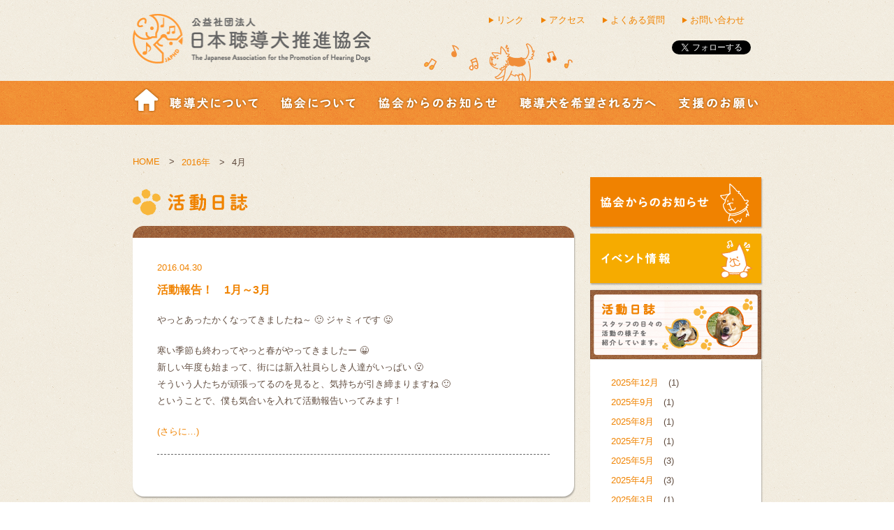

--- FILE ---
content_type: text/css
request_url: https://www.hearingdogjp.org/wp/wp-content/themes/chodoken/style.css
body_size: 35
content:
/*
Theme Name: hearingdog
Theme URI: http://www.hearingdogjp.org/
Description: f聴導犬普及協会サイトのテーマですよ。
*/



--- FILE ---
content_type: text/css
request_url: https://www.hearingdogjp.org/_shared/css/clearfix.css
body_size: 142
content:
@charset "UTF-8";
/*クリアフィックス*/
.clearfix:after {clear:both; content:"."; display:block; height:0; visibility:hidden;}
.clearfix {min-height:1px;}
* html .clearfix {height:1px;}
/*DW用おまじない*/
.clearfix + * {clear: both;}

--- FILE ---
content_type: text/css
request_url: https://www.hearingdogjp.org/_shared/css/common.css
body_size: 42565
content:
@charset "UTF-8";

p.news img{
vertical-align: middle;
margin-right: 5px;
}
.post p.view_list {
  margin-left: 155px;
}

.sidebar ul li.slide_donation05 a {
  background-position: 0 -105px;
}
.sidebar ul li.slide_donation05 a:hover {
  background-position: -205px -105px;
}
body.page-tax .sidebar ul li.slide_donation05 a {
  background-position: -205px -105px;
}

/*入力フォーム*/
/* editor */
/* line 21, ../scss/common.scss */
body.single .post .postinfo {
  padding-left: 0;
  padding-right: 0;
  margin-bottom: 15px;
}
/* line 26, ../scss/common.scss */
body.single .post h5 {
  padding-left: 0;
  padding-right: 0;
  font-weight: normal;
  font-weight: bold;
}
/* line 32, ../scss/common.scss */
body.single .post p {
  padding-left: 0;
  padding-right: 0;
}

/* line 43, ../scss/common.scss */
.post .fc_orange {
  color: #f08300 !important;
}
/* line 46, ../scss/common.scss */
.post .fc_brown {
  color: #b28146 !important;
}
/* line 49, ../scss/common.scss */
.post .fc_pink {
  color: #ed86b3 !important;
}
/* line 52, ../scss/common.scss */
.post .fc_lblue {
  color: #9ed8f6 !important;
}
/* line 55, ../scss/common.scss */
.post .fc_blue {
  color: #4f86c5 !important;
}
/* line 58, ../scss/common.scss */
.post .fc_green {
  color: #6abc6e !important;
}
/* line 61, ../scss/common.scss */
.post .fc_purple {
  color: #a57eb6 !important;
}
/* line 64, ../scss/common.scss */
.post h4.fc_lblue {
  background: url(/_shared/images/h4_bg_lblue.png) no-repeat;
}
/* line 67, ../scss/common.scss */
.post h4.fc_blue {
  background: url(/_shared/images/h4_bg_blue.png) no-repeat;
}
/* line 70, ../scss/common.scss */
.post h4.fc_green {
  background: url(/_shared/images/h4_bg_green.png) no-repeat;
}
/* line 73, ../scss/common.scss */
.post h4.fc_pink {
  background: url(/_shared/images/h4_bg_pink.png) no-repeat;
}
/* line 76, ../scss/common.scss */
.post h4.fc_purple {
  background: url(/_shared/images/h4_bg_purple.png) no-repeat;
}
/* line 79, ../scss/common.scss */
.post h4.fc_green {
  background: url(/_shared/images/h4_bg_green.png) no-repeat;
}
/* line 82, ../scss/common.scss */
.post h4.fc_purple {
  background: url(/_shared/images/h4_bg_purple.png) no-repeat;
}
/* line 85, ../scss/common.scss */
.post .wp-caption {
  margin-left: 30px;
}
/* line 88, ../scss/common.scss */
.post .wp-caption-text {
  margin-top: 10px;
  font-size: 77%;
  line-height: 1.3em;
  padding-left: 0;
  padding-right: 0;
}
/* line 95, ../scss/common.scss */
.post .boxline {
  border: 1px solid #ccc;
}
/* line 99, ../scss/common.scss */
.post .lecture_dl {
  width: 100%;
  margin-top: 15px;
  margin-bottom: 15px;
  color: #b28146;
}
/* line 104, ../scss/common.scss */
.post .lecture_dl dt {
  float: left;
  padding-right: 5px;
  background: #fff;
}
/* line 109, ../scss/common.scss */
.post .lecture_dl dd {
  text-align: right;
  background: url(/_shared/images/brown_line.png) repeat-x left center;
}
/* line 112, ../scss/common.scss */
.post .lecture_dl dd span {
  background: #fff;
  color: #b28146 !important;
}

/* line 120, ../scss/common.scss */
.post p {
  padding-left: 8px;
  padding-right: 8px;
  margin-bottom: 40px;
}
/* line 125, ../scss/common.scss */
.post p.orange_box {
  padding-top: 15px;
  padding-bottom: 14px;
  background: url(/_shared/images/flow_line_orange.png) repeat-x top left #fff5d7;
  margin-bottom: 0;
}
/* line 131, ../scss/common.scss */
.post p.orange_box_b {
  padding-top: 15px;
  padding-bottom: 14px;
  background: url(/_shared/images/flow_line_orange.png) repeat-x top left #dff2fc;
  margin-bottom: 0;
}
/* line 137, ../scss/common.scss */
.post p.orange_box_l {
  padding-top: 15px;
  padding-bottom: 14px;
  background: url(/_shared/images/flow_line_orange.png) repeat-x top left;
  margin-bottom: 0;
}
/* line 143, ../scss/common.scss */
.post h3 {
  margin-bottom: 30px;
}
/* line 146, ../scss/common.scss */
.post h4 {
  background: url(/_shared/images/h4_bg.png) no-repeat;
  padding-left: 39px;
  min-height: 33px;
  font-size: 129%;
  color: #f08300;
  font-weight: bold;
  padding-top: 8px;
  letter-spacing: 0.05em;
}
/* line 157, ../scss/common.scss */
.post strong {
  font-weight: bold;
  color: #f08300;
}
/* line 161, ../scss/common.scss */
.post em {
  font-style: italic;
}
/* line 162, ../scss/common.scss */
.post blockquote {
  display: block;
  -webkit-margin-before: 1em;
  -webkit-margin-after: 1em;
  -webkit-margin-start: 40px;
  -webkit-margin-end: 40px;
}
/* line 169, ../scss/common.scss */
.post .aligncenter {
  display: block;
  margin: 0 auto;
}
/* line 173, ../scss/common.scss */
.post .alignright {
  float: right;
}
/* line 174, ../scss/common.scss */
.post .alignleft {
  float: left;
}
/* line 177, ../scss/common.scss */
.post img[class*="wp-image-"],
.post img[class*="attachment-"] {
  height: auto;
  max-width: 100%;
}
/* line 181, ../scss/common.scss */
.post ul.flow_list {
  width: 578px;
  margin-bottom: 30px;
  margin-left: 8px;
  margin-right: 8px;
}
/* line 186, ../scss/common.scss */
.post ul.flow_list li {
  float: left;
}
/* line 193, ../scss/common.scss */
.post ul.view_list li {
  list-style-position: outside;
  list-style-type: disc;
  margin-left: 155px;
}
/* line 200, ../scss/common.scss */
.post ol {
  margin-bottom: 40px;
}
/* line 202, ../scss/common.scss */
.post ol li {
  list-style-type: decimal;
  list-style-position: inside;
}
/* line 207, ../scss/common.scss */
.post hr {
  background: url(/_shared/images/flow_line.png) repeat-x left top;
  height: 1px;
  margin-bottom: 30px;
  width: 100%;
  display: block;
  border: none;
}
/* line 215, ../scss/common.scss */
.post span {
  color: #f08300;
}
/* line 220, ../scss/common.scss */
.post .postinfo {
  margin-bottom: 10px;
  color: #f08300;
}
/* line 224, ../scss/common.scss */
.post h5 {
  padding-left: 8px;
  padding-right: 8px;
  margin-bottom: 15px;
  font-size: 122%;
  font-weight: bold;
  color: #f08300;
}
/* line 232, ../scss/common.scss */
.post table.ikusei {
  border-collapse: separate;
  width: 100%;
  margin-left: 8px;
  margin-right: 8px;
  margin-bottom: 10px;
  -webkit-border-radius: 7px;
  -moz-border-radius: 7px;
  border-radius: 7px;
  border: #F6AB00 1px solid;
}
/* line 244, ../scss/common.scss */
.post table.ikusei th {
  font-weight: bold;
  color: #f08300;
  -webkit-border-top-left-radius: 7px;
  -webkit-border-top-right-radius: 7px;
  -moz-border-radius-topleft: 7px;
  -moz-border-radius-topright: 7px;
  border-top-left-radius: 7px;
  border-top-right-radius: 7px;
  background: #FFFDED;
  padding: 10px 15px;
  border-bottom: 1px #F6AB00 dashed;
}
/* line 257, ../scss/common.scss */
.post table.ikusei td {
  padding: 20px 15px;
}
/* line 261, ../scss/common.scss */
.post .indent {
  text-indent: -0.5em;
}
/* line 264, ../scss/common.scss */
.post .indent_chushaku {
  text-indent: -1em;
  margin-left: 1em;
}
/* line 268, ../scss/common.scss */
.post h6 {
  margin-left: 8px;
  margin-right: 8px;
  margin-bottom: 20px;
  font-size: 114%;
  font-weight: bold;
}
/* line 275, ../scss/common.scss */
.post .fund_s_ol {
  margin-left: 1em;
}
/* line 277, ../scss/common.scss */
.post .fund_s_ol li {
  list-style-position: outside;
  margin-left: 1em;
  color: #ed86b3;
  margin-bottom: 20px;
}
/* line 282, ../scss/common.scss */
.post .fund_s_ol li span {
  color: #604C3F;
}
/* line 287, ../scss/common.scss */
.post table.orange_table {
  width: 546px;
  border-top: 1px solid #f08300;
  border-left: 1px solid #f08300;
  margin-bottom: 20px;
  margin-left: 8px;
  margin-right: 8px;
}
/* line 294, ../scss/common.scss */
.post table.orange_table th {
  color: #f08300;
  font-weight: bold;
  padding: 5px 10px;
  border-right: 1px solid #f08300;
  border-bottom: 1px solid #f08300;
  background: #FFF4D6;
}
/* line 302, ../scss/common.scss */
.post table.orange_table td {
  padding: 5px 10px;
  border-right: 1px solid #f08300;
  border-bottom: 1px solid #f08300;
}
/* line 310, ../scss/common.scss */
.post table.green_table {
  width: 546px;
  background: #E2ECAF;
  margin-bottom: 20px;
  margin-left: 8px;
  margin-right: 8px;
}
/* line 316, ../scss/common.scss */
.post table.green_table td, .post table.green_table th {
  padding: 16px;
}
/* line 322, ../scss/common.scss */
.post table.brown_table {
  width: 546px;
  border-top: 1px solid #b28146;
  border-left: 1px solid #b28146;
  margin-bottom: 20px;
  margin-left: 8px;
  margin-right: 8px;
}
/* line 329, ../scss/common.scss */
.post table.brown_table th {
  color: #b28146;
  padding: 5px 10px;
  border-right: 1px solid #b28146;
  border-bottom: 1px solid #b28146;
  background: #F5F1DF;
  text-align: center;
}
/* line 337, ../scss/common.scss */
.post table.brown_table td {
  padding: 20px;
  border-right: 1px solid #b28146;
  border-bottom: 1px solid #b28146;
}
/* line 344, ../scss/common.scss */
.post table.pink_table {
  width: 546px;
  border-top: 1px solid #ed86b3;
  border-left: 1px solid #ed86b3;
  margin-bottom: 10px;
  margin-left: 8px;
  margin-right: 8px;
}
/* line 351, ../scss/common.scss */
.post table.pink_table th {
  color: #ed86b3;
  padding: 5px 10px;
  border-right: 1px solid #ed86b3;
  border-bottom: 1px solid #ed86b3;
  background: #FCEEF4;
  width: 25%;
}
/* line 359, ../scss/common.scss */
.post table.pink_table td {
  padding: 20px;
  border-right: 1px solid #ed86b3;
  border-bottom: 1px solid #ed86b3;
  width: 75%;
}
/* line 366, ../scss/common.scss */
.post table.purple_table {
  width: 546px;
  border-top: 1px solid #a57eb6;
  border-left: 1px solid #a57eb6;
  margin-bottom: 10px;
  margin-left: 8px;
  margin-right: 8px;
}
/* line 373, ../scss/common.scss */
.post table.purple_table th {
  color: #a57eb6;
  padding: 5px 20px;
  border-right: 1px solid #a57eb6;
  border-bottom: 1px solid #a57eb6;
  background: #ffffff;
  width: 30%;
}
/* line 381, ../scss/common.scss */
.post table.purple_table td {
  padding: 20px;
  border-right: 1px solid #a57eb6;
  border-bottom: 1px solid #a57eb6;
  width: 70%;
}
/* line 388, ../scss/common.scss */
.post ul.common_list {
  padding-left: 8px;
  padding-right: 8px;
  margin-left: 8px;
}
/* line 392, ../scss/common.scss */
.post ul.common_list li {
  margin-bottom: 20px;
  margin-left: 0px;
}
/* line 395, ../scss/common.scss */
.post ul.common_list li span {
  font-weight: bold;
}
/* line 398, ../scss/common.scss */
.post ul.common_list li img {
  margin-right: 20px;
  margin-bottom: 30px;
}
/* line 406, ../scss/common.scss */
.post dl.faq_dl dt {
  font-size: 114%;
  font-weight: bold;
  color: #f08300;
  margin-bottom: 10px;
  padding-left: 20px;
  background: url(/_shared/images/icn_q.png) no-repeat left center;
}
/* line 414, ../scss/common.scss */
.post dl.faq_dl dd {
  margin-bottom: 20px;
  margin-left: 20px;
}

/* line 427, ../scss/common.scss */
#overlay {
  background: white !important;
}

/* line 431, ../scss/common.scss */
#controls {
  display: none;
}

/* line 434, ../scss/common.scss */
#bottomNav {
  display: none;
}

/* line 449, ../scss/common.scss */
body {
  background: url(/_shared/images/bg.png);
}

/* line 455, ../scss/common.scss */
header #head_contents {
  width: 900px;
  margin: 0 auto;
  padding-top: 20px;
  padding-bottom: 25px;
  position: relative;
}
/* line 461, ../scss/common.scss */
header #head_contents .fb_wrap {
  position: absolute;
  right: 0px;
  bottom: 35px;
}
/* line 465, ../scss/common.scss */
header #head_contents .fb_wrap li {
  float: left;
  margin-left: 15px;
}
/* line 470, ../scss/common.scss */
header #head_contents h1 {
  float: left;
}
/* line 474, ../scss/common.scss */
header #head_contents .head_nav ul {
  float: right;
}
/* line 476, ../scss/common.scss */
header #head_contents .head_nav ul li {
  float: left;
  margin-right: 24px;
}
/* line 479, ../scss/common.scss */
header #head_contents .head_nav ul li a {
  display: block;
  background: url(../../_shared/images/arrow_head.png) left center no-repeat;
  padding-left: 12px;
}
/* line 485, ../scss/common.scss */
header #head_contents .head_nav ul li.lastChild {
  margin-right: 0;
}
/* line 491, ../scss/common.scss */
header #nav {
  background: url(/_shared/images/g_navigation_bg.png) repeat;
  margin-bottom: 45px;
}
/* line 494, ../scss/common.scss */
header #nav .menu {
  width: 900px;
  margin: 0 auto;
}
/* line 497, ../scss/common.scss */
header #nav .menu li {
  float: left;
  padding-top: 10px;
  padding-bottom: 15px;
  margin-right: 27px;
}
/* line 502, ../scss/common.scss */
header #nav .menu li a {
  text-indent: -9999px;
  background: url(/_shared/images/g_nav.png) no-repeat;
  display: block;
  height: 38px;
}
/* line 509, ../scss/common.scss */
header #nav .menu li.home {
  margin-right: 10px;
}
/* line 511, ../scss/common.scss */
header #nav .menu li.home a {
  width: 40px;
}
/* line 514, ../scss/common.scss */
header #nav .menu li.home a:hover {
  background-position: 0px -38px;
}
/* line 519, ../scss/common.scss */
header #nav .menu li.about a {
  width: 132px;
  background-position: -50px 0px;
}
/* line 523, ../scss/common.scss */
header #nav .menu li.about a:hover {
  background-position: -50px -38px;
}
/* line 528, ../scss/common.scss */
header #nav .menu li.association a {
  width: 113px;
  background-position: -211px 0px;
}
/* line 532, ../scss/common.scss */
header #nav .menu li.association a:hover {
  background-position: -211px -38px;
}
/* line 537, ../scss/common.scss */
header #nav .menu li.notice a {
  width: 175px;
  background-position: -353px 0px;
}
/* line 541, ../scss/common.scss */
header #nav .menu li.notice a:hover {
  background-position: -353px -38px;
}
/* line 546, ../scss/common.scss */
header #nav .menu li.hope a {
  width: 201px;
  background-position: -558px 0px;
}
/* line 550, ../scss/common.scss */
header #nav .menu li.hope a:hover {
  background-position: -558px -38px;
}
/* line 554, ../scss/common.scss */
header #nav .menu li.donation {
  margin-right: 0;
}
/* line 556, ../scss/common.scss */
header #nav .menu li.donation a {
  width: 119px;
  background-position: -787px 0px;
}
/* line 560, ../scss/common.scss */
header #nav .menu li.donation a:hover {
  background-position: -787px -38px;
}

/* line 572, ../scss/common.scss */
body.page-about-child header #nav .menu li.about a {
  background-position: -50px -76px;
}
/* line 578, ../scss/common.scss */
body.page-about-child #sidebar_wrap .side_link_about {
  display: block;
}

/* line 586, ../scss/common.scss */
body.page-association-child header #nav .menu li.association a {
  background-position: -211px -76px;
}
/* line 592, ../scss/common.scss */
body.page-association-child #sidebar_wrap .side_link_association {
  display: block;
}

/* line 607, ../scss/common.scss */
body.page-news header #nav .menu li.notice a,
body.category header #nav .menu li.notice a,
body.single header #nav .menu li.notice a,
body.page-news-child header #nav .menu li.notice a {
  background-position: -353px -76px;
}

/* line 617, ../scss/common.scss */
body.page-hope-child header #nav .menu li.hope a {
  background-position: -558px -76px;
}
/* line 623, ../scss/common.scss */
body.page-hope-child #sidebar_wrap .side_link_flow {
  display: block;
}

/* line 640, ../scss/common.scss */
body.page-donation-child header #nav .menu li.donation a,
body.page-donation header #nav .menu li.donation a,
body.page-member header #nav .menu li.donation a,
body.page-lecture header #nav .menu li.donation a,
body.page-corporate header #nav .menu li.donation a,
body.page-fund_s header #nav .menu li.donation a,
body.page-goods_s header #nav .menu li.donation a,
body.page-volunteer_s header #nav .menu li.donation a,
body.page-other_s header #nav .menu li.donation a {
  background-position: -787px -76px;
}
/* line 646, ../scss/common.scss */
body.page-donation-child #sidebar_wrap .side_link_donation,
body.page-donation #sidebar_wrap .side_link_donation,
body.page-member #sidebar_wrap .side_link_donation,
body.page-lecture #sidebar_wrap .side_link_donation,
body.page-corporate #sidebar_wrap .side_link_donation,
body.page-fund_s #sidebar_wrap .side_link_donation,
body.page-goods_s #sidebar_wrap .side_link_donation,
body.page-volunteer_s #sidebar_wrap .side_link_donation,
body.page-other_s #sidebar_wrap .side_link_donation {
  display: block;
}

/* line 659, ../scss/common.scss */
.side_link_about,
.side_link_association,
.side_link_flow,
.side_link_donation {
  display: none;
}

/* line 664, ../scss/common.scss */
#bread {
  width: 900px;
  margin: 0 auto 12px;
}
/* line 668, ../scss/common.scss */
#bread ul.bread_crumb li {
  float: left;
  font: 12px;
  padding-right: 10px;
}
/* line 675, ../scss/common.scss */
#bread ul.bread_crumb li:after {
  content: "　>";
}
/* line 678, ../scss/common.scss */
#bread ul.bread_crumb li.tail:after {
  content: none;
}

/* line 684, ../scss/common.scss */
#aec-container {
  width: 632px;
}

/* line 688, ../scss/common.scss */
#aec-calendar table.fc-border-separate {
  border: 1px solid #f08300;
  border-radius: 10px;
  /* CSS3草案 */
  -webkit-border-radius: 10px;
  /* Safari,Google Chrome用 */
  -moz-border-radius: 10px;
  /* Firefox用 */
}
/* line 694, ../scss/common.scss */
#aec-calendar table.fc-border-separate tr th {
  border-color: #f08300;
  border-bottom: 2px solid #f08300;
  color: #f08300;
  padding-top: 7px;
  padding-bottom: 7px;
  text-indent: -9999px;
}
/* line 702, ../scss/common.scss */
#aec-calendar table.fc-border-separate tr th.fc-mon {
  -webkit-border-top-left-radius: 8px;
  -moz-border-radius-topleft: 8px;
  border-top-left-radius: 8px;
  background: url(../images/icn_mon.png) center no-repeat #fffde5;
}
/* line 709, ../scss/common.scss */
#aec-calendar table.fc-border-separate tr th.fc-tue {
  background: url(../images/icn_tue.png) center no-repeat #fffde5;
}
/* line 712, ../scss/common.scss */
#aec-calendar table.fc-border-separate tr th.fc-wed {
  background: url(../images/icn_wed.png) center no-repeat #fffde5;
}
/* line 715, ../scss/common.scss */
#aec-calendar table.fc-border-separate tr th.fc-thu {
  background: url(../images/icn_thu.png) center no-repeat #fffde5;
}
/* line 718, ../scss/common.scss */
#aec-calendar table.fc-border-separate tr th.fc-fri {
  background: url(../images/icn_fri.png) center no-repeat #fffde5;
}
/* line 721, ../scss/common.scss */
#aec-calendar table.fc-border-separate tr th.fc-sat {
  color: #38a1db;
  background: url(../images/icn_sat.png) center no-repeat #fffde5;
}
/* line 725, ../scss/common.scss */
#aec-calendar table.fc-border-separate tr th.fc-sun {
  color: #e73656;
  -webkit-border-top-right-radius: 8px;
  -moz-border-radius-topright: 8px;
  border-top-right-radius: 8px;
  background: url(../images/icn_sun.png) center no-repeat #fffde5;
}
/* line 732, ../scss/common.scss */
#aec-calendar table.fc-border-separate tr td {
  border-color: #f08300 !important;
  padding: 10px;
  background: #fff;
}
/* line 736, ../scss/common.scss */
#aec-calendar table.fc-border-separate tr td .fc-day-number {
  float: left !important;
  font-weight: bold;
  font-size: 114%;
}
/* line 745, ../scss/common.scss */
#aec-calendar table.fc-border-separate tr td.fc-sat .fc-day-number {
  color: #38a1db;
}
/* line 750, ../scss/common.scss */
#aec-calendar table.fc-border-separate tr td.fc-sun .fc-day-number {
  color: #e73656;
}
/* line 756, ../scss/common.scss */
#aec-calendar table.fc-border-separate tr.fc-last td.fc-first {
  -webkit-border-bottom-left-radius: 8px;
  -moz-border-radius-bottomleft: 8px;
  border-bottom-left-radius: 8px;
}
/* line 761, ../scss/common.scss */
#aec-calendar table.fc-border-separate tr.fc-last td.fc-last {
  -webkit-border-bottom-right-radius: 8px;
  -moz-border-radius-bottomright: 8px;
  border-bottom-right-radius: 8px;
}
/* line 770, ../scss/common.scss */
#aec-calendar table.fc-header tr td.fc-header-right {
  display: none;
}
/* line 773, ../scss/common.scss */
#aec-calendar table.fc-header tr td.fc-header-center {
  float: right;
}
/* line 777, ../scss/common.scss */
#aec-calendar table.fc-header tr td #aec-quickselect {
  display: none;
}
/* line 780, ../scss/common.scss */
#aec-calendar table.fc-header tr td .fc-button-today {
  display: none;
}
/* line 783, ../scss/common.scss */
#aec-calendar table.fc-header tr td .fc-header-space {
  display: none;
}
/* line 786, ../scss/common.scss */
#aec-calendar table.fc-header tr td .fc-button-prev {
  position: absolute;
  bottom: -52px;
  left: 0;
  background: none;
  border: none;
}
/* line 792, ../scss/common.scss */
#aec-calendar table.fc-header tr td .fc-button-prev .fc-button-inner {
  background: none;
  border: none;
}
/* line 795, ../scss/common.scss */
#aec-calendar table.fc-header tr td .fc-button-prev .fc-button-inner .fc-button-content {
  background: url(/_shared/images/Previous_month.png) no-repeat left center;
  text-indent: -9999px;
  display: block;
  height: 17px;
  width: 70px;
}
/* line 802, ../scss/common.scss */
#aec-calendar table.fc-header tr td .fc-button-prev .fc-button-inner .fc-button-effect span {
  background: none;
  border: none;
}
/* line 808, ../scss/common.scss */
#aec-calendar table.fc-header tr td .fc-header-title h2 {
  margin-bottom: 20px;
  background: url(/_shared/images/fukidashi_bg.png) no-repeat;
  width: 229px;
  height: 87px;
  text-align: left;
  padding-left: 22px;
  padding-top: 30px;
  color: #f08300;
  position: absolute;
  z-index: 10;
  top: -73px;
  right: -24px;
  font-weight: normal;
  font-size: 13px;
}
/* line 823, ../scss/common.scss */
#aec-calendar table.fc-header tr td .fc-header-title h2 strong {
  font-size: 35px;
}
/* line 825, ../scss/common.scss */
#aec-calendar table.fc-header tr td .fc-header-title h2 strong span {
  font-size: 18px;
}
/* line 831, ../scss/common.scss */
#aec-calendar table.fc-header tr td .fc-button-next {
  position: absolute;
  bottom: -52px;
  right: 0;
  background: none;
  border: none;
}
/* line 837, ../scss/common.scss */
#aec-calendar table.fc-header tr td .fc-button-next .fc-button-inner {
  background: none;
  border: none;
}
/* line 840, ../scss/common.scss */
#aec-calendar table.fc-header tr td .fc-button-next .fc-button-inner .fc-button-content {
  background: url(/_shared/images/next_month.png) no-repeat right center;
  text-indent: -9999px;
  display: block;
  height: 17px;
  width: 70px;
}
/* line 848, ../scss/common.scss */
#aec-calendar table.fc-header tr td .fc-button-next .fc-button-inner .fc-button-effect span {
  background: none;
  border: none;
}

/* line 858, ../scss/common.scss */
.fc-header td {
  height: 5px;
}

/* line 861, ../scss/common.scss */
#aec-modal .duration {
  display: none;
}

/* line 865, ../scss/common.scss */
#aec-modal a:hover {
  color: #f08300 !important;
  background: #fff !important;
}

/* line 870, ../scss/common.scss */
#aec-modal-container {
  background-color: #fff !important;
  border-radius: 6px 6px 6px 6px !important;
  border-color: #f08300 !important;
  border-width: 2px !important;
  border-style: solid !important;
  top: 50px !important;
}
/* line 877, ../scss/common.scss */
#aec-modal-container .simplemodal-wrap {
  border-radius: 6px 6px 6px 6px !important;
}
/* line 880, ../scss/common.scss */
#aec-modal-container .aec-title {
  border-radius: 6px 6px 0px 0px !important;
  border-bottom-color: #f08300 !important;
  border-bottom-color: #f08300 !important;
  border-bottom-width: 0px !important;
  border-bottom-style: solid !important;
  background: white !important;
}

/* line 891, ../scss/common.scss */
#aec-modal-overlay {
  background: white !important;
}

/* line 897, ../scss/common.scss */
#aec-modal-container {
  box-shadow: none !important;
}

/* line 901, ../scss/common.scss */
#aec-modal-container .aec-title {
  padding: 20px 28px 10px !important;
  color: #f08300 !important;
}

/* line 905, ../scss/common.scss */
#aec-modal .times {
  padding: 5px 20px !important;
}

/* line 908, ../scss/common.scss */
#aec-modal .description {
  padding: 20px !important;
}

/* line 911, ../scss/common.scss */
#aec-modal .location {
  margin: 0 20px 20px;
  padding: 10px;
}

/* line 916, ../scss/common.scss */
#aec-modal .aec-content .category {
  display: none;
}

/* line 919, ../scss/common.scss */
#aec-modal .aec-content .maplink {
  margin-right: 20px;
}

/* line 928, ../scss/common.scss */
.ai1ec-prev-year {
  display: none !important;
}

/* line 932, ../scss/common.scss */
.ai1ec-next-year {
  display: none !important;
}

/* line 939, ../scss/common.scss */
#ai1ec-calendar .ai1ec-title-buttons .ai1ec-prev-month {
  display: none !important;
}
/* line 943, ../scss/common.scss */
#ai1ec-calendar .ai1ec-title-buttons .ai1ec-next-month {
  display: none !important;
}
/* line 947, ../scss/common.scss */
#ai1ec-calendar .ai1ec-pull-left {
  width: 100%;
}
/* line 949, ../scss/common.scss */
#ai1ec-calendar .ai1ec-pull-left .ai1ec-pagination {
  width: 100%;
}
/* line 951, ../scss/common.scss */
#ai1ec-calendar .ai1ec-pull-left .ai1ec-pagination .ai1ec-minical-trigger {
  display: none !important;
}
/* line 954, ../scss/common.scss */
#ai1ec-calendar .ai1ec-pull-left .ai1ec-pagination .ai1ec-next-month {
  float: right !important;
}
/* line 959, ../scss/common.scss */
#ai1ec-calendar table.ai1ec-month-view {
  border: 1px solid orange !important;
}
/* line 961, ../scss/common.scss */
#ai1ec-calendar table.ai1ec-month-view tr.ai1ec-week td {
  border: 1px solid orange !important;
}
/* line 963, ../scss/common.scss */
#ai1ec-calendar table.ai1ec-month-view tr.ai1ec-week td .ai1ec-date {
  background: #ffffff;
  text-align: left !important;
}

/* line 977, ../scss/common.scss */
.aec-content .cat1, .aec-content .cat1 .fc-event-skin, .aec-content .fc-agenda .cat1, .aec-content a.cat1, .aec-content a.cat1:active, .aec-content a.cat1:visited {
  background-color: #f08300 !important;
  border-color: #f08300 !important;
}

/* line 985, ../scss/common.scss */
.fc-view .cat1, .fc-view .cat1 .fc-event-skin, .fc-view .fc-agenda .cat1, .fc-view a.cat1, .fc-view a.cat1:active, .fc-view a.cat1:visited {
  background-color: inherit !important;
  border: none !important;
  color: black !important;
  margin-top: 5px;
  margin-bottom: 5px;
}

/* line 992, ../scss/common.scss */
.fc-event-time {
  display: none;
}

/* line 999, ../scss/common.scss */
.pagetop a {
  width: 94px;
  margin: 0 auto;
  text-align: center;
  display: block;
}

/* line 1008, ../scss/common.scss */
.sidebar ul.side_link_donation li ul {
  width: 200px;
  padding: 20px 0px;
  background: #fff;
  -moz-border-radius: 0px;
  -webkit-border-radius: 0px;
  border-radius: 0px;
  -webkit-box-shadow: none;
  -moz-box-shadow: none;
  box-shadow: none;
  margin-bottom: 20px;
}
/* line 1019, ../scss/common.scss */
.sidebar ul.side_link_donation li ul li {
  font-size: 136%;
  padding-bottom: 5px;
  margin-bottom: 5px;
  border-bottom: none;
  letter-spacing: 0.1em;
}
/* line 1025, ../scss/common.scss */
.sidebar ul.side_link_donation li ul li a {
  text-indent: -9999px;
  background: url(/_shared/images/slide_donation_sub.png) no-repeat;
  display: block;
  height: 17px;
}
/* line 1032, ../scss/common.scss */
.sidebar ul.side_link_donation li ul li.sub_member a {
  background-position: 0 0;
}
/* line 1033, ../scss/common.scss */
.sidebar ul.side_link_donation li ul li.sub_lecture a {
  background-position: 0 -17px;
}
/* line 1034, ../scss/common.scss */
.sidebar ul.side_link_donation li ul li.sub_corporete a {
  background-position: 0 -34px;
}
/* line 1035, ../scss/common.scss */
.sidebar ul.side_link_donation li ul li.sub_fund_s a {
  background-position: 0 -51px;
}
/* line 1036, ../scss/common.scss */
.sidebar ul.side_link_donation li ul li.sub_goods_s a {
  background-position: 0 -68px;
}
/* line 1037, ../scss/common.scss */
.sidebar ul.side_link_donation li ul li.sub_volunteer_s a {
  background-position: 0 -85px;
}
/* line 1038, ../scss/common.scss */
.sidebar ul.side_link_donation li ul li.sub_other_s a {
  background-position: 0 -102px;
}
/* line 1040, ../scss/common.scss */
.sidebar ul.side_link_donation li ul li.sub_member a:hover {
  background-position: -205px 0;
}
/* line 1041, ../scss/common.scss */
.sidebar ul.side_link_donation li ul li.sub_lecture a:hover {
  background-position: -205px -17px;
}
/* line 1042, ../scss/common.scss */
.sidebar ul.side_link_donation li ul li.sub_corporete a:hover {
  background-position: -205px -34px;
}
/* line 1043, ../scss/common.scss */
.sidebar ul.side_link_donation li ul li.sub_fund_s a:hover {
  background-position: -205px -51px;
}
/* line 1044, ../scss/common.scss */
.sidebar ul.side_link_donation li ul li.sub_goods_s a:hover {
  background-position: -205px -68px;
}
/* line 1045, ../scss/common.scss */
.sidebar ul.side_link_donation li ul li.sub_volunteer_s a:hover {
  background-position: -205px -85px;
}
/* line 1046, ../scss/common.scss */
.sidebar ul.side_link_donation li ul li.sub_other_s a:hover {
  background-position: -205px -102px;
}

/* line 1051, ../scss/common.scss */
body.page-member li.sub_member a {
  background-position: -205px 0 !important;
}

/* line 1052, ../scss/common.scss */
body.page-lecture li.sub_lecture a {
  background-position: -205px -17px !important;
}

/* line 1053, ../scss/common.scss */
body.page-corporate li.sub_corporete a {
  background-position: -205px -34px !important;
}

/* line 1054, ../scss/common.scss */
body.page-fund_s li.sub_fund_s a {
  background-position: -205px -51px !important;
}

/* line 1055, ../scss/common.scss */
body.page-goods_s li.sub_goods_s a {
  background-position: -205px -68px !important;
}

/* line 1056, ../scss/common.scss */
body.page-volunteer_s li.sub_volunteer_s a {
  background-position: -205px -85px !important;
}

/* line 1057, ../scss/common.scss */
body.page-other_s li.sub_other_s a {
  background-position: -205px -102px !important;
}

/* line 1062, ../scss/common.scss */
.sidebar {
  float: right;
  width: 245px;
}
/* line 1065, ../scss/common.scss */
.sidebar ul {
  width: 205px;
  padding: 25px 20px;
  background: #fff;
  -moz-border-radius: 16px;
  -webkit-border-radius: 16px;
  border-radius: 16px;
  -webkit-box-shadow: 1px 2px 2px rgba(0, 0, 0, 0.28);
  -moz-box-shadow: 1px 2px 2px rgba(0, 0, 0, 0.28);
  box-shadow: 1px 2px 2px rgba(0, 0, 0, 0.28);
  margin-bottom: 20px;
}
/* line 1076, ../scss/common.scss */
.sidebar ul ul {
  margin-bottom: 0 !important;
}
/* line 1079, ../scss/common.scss */
.sidebar ul li {
  font-size: 136%;
  padding-bottom: 15px;
  border-bottom: 1px dashed #999999;
  margin-bottom: 15px;
  letter-spacing: 0.1em;
}
/* line 1086, ../scss/common.scss */
.sidebar ul li a {
  text-indent: -9999px;
  padding-right: 10px;
  width: 205px;
  height: 21px;
  background-repeat: no-repeat;
  display: block;
}
/* line 1094, ../scss/common.scss */
.sidebar ul li a:hover {
  color: #f08300;
  text-decoration: none;
}
/* line 1098, ../scss/common.scss */
.sidebar ul li.current_page_item a {
  color: #f08300;
}
/* line 1103, ../scss/common.scss */
.sidebar ul li.slide_about01 a {
  background-position: 0 0;
}
/* line 1104, ../scss/common.scss */
.sidebar ul li.slide_about02 a {
  background-position: 0 -21px;
}
/* line 1105, ../scss/common.scss */
.sidebar ul li.slide_about03 a {
  background-position: 0 -42px;
}
/* line 1106, ../scss/common.scss */
.sidebar ul li.slide_about04 a {
  background-position: 0 -63px;
}
/* line 1107, ../scss/common.scss */
.sidebar ul li.slide_about05 a {
  background-position: 0 -84px;
}
/* line 1109, ../scss/common.scss */
.sidebar ul li.slide_about01 a:hover {
  background-position: -205px 0;
}
/* line 1110, ../scss/common.scss */
.sidebar ul li.slide_about02 a:hover {
  background-position: -205px -21px;
}
/* line 1111, ../scss/common.scss */
.sidebar ul li.slide_about03 a:hover {
  background-position: -205px -42px;
}
/* line 1112, ../scss/common.scss */
.sidebar ul li.slide_about04 a:hover {
  background-position: -205px -63px;
}
/* line 1113, ../scss/common.scss */
.sidebar ul li.slide_about05 a:hover {
  background-position: -205px -84px;
}
/* line 1115, ../scss/common.scss */
.sidebar ul li.slide_associationoverview01 a {
  background-position: 0 0;
}
/* line 1116, ../scss/common.scss */
.sidebar ul li.slide_associationoverview02 a {
  background-position: 0 -21px;
}
/* line 1117, ../scss/common.scss */
.sidebar ul li.slide_associationoverview03 a {
  background-position: 0 -42px;
}
/* line 1118, ../scss/common.scss */
.sidebar ul li.slide_associationoverview04 a {
  background-position: 0 -63px;
}
/* line 1119, ../scss/common.scss */
.sidebar ul li.slide_associationoverview05 a {
  background-position: 0 -84px;
}
/* line 1120, ../scss/common.scss */
.sidebar ul li.slide_associationoverview06 a {
  background-position: 0 -105px;
}
/* line 1122, ../scss/common.scss */
.sidebar ul li.slide_associationoverview01 a:hover {
  background-position: -205px 0;
}
/* line 1123, ../scss/common.scss */
.sidebar ul li.slide_associationoverview02 a:hover {
  background-position: -205px -21px;
}
/* line 1124, ../scss/common.scss */
.sidebar ul li.slide_associationoverview03 a:hover {
  background-position: -205px -42px;
}
/* line 1125, ../scss/common.scss */
.sidebar ul li.slide_associationoverview04 a:hover {
  background-position: -205px -63px;
}
/* line 1126, ../scss/common.scss */
.sidebar ul li.slide_associationoverview05 a:hover {
  background-position: -205px -84px;
}
/* line 1127, ../scss/common.scss */
.sidebar ul li.slide_associationoverview06 a:hover {
  background-position: -205px -105px;
}
/* line 1129, ../scss/common.scss */
.sidebar ul li.slide_flow01 a {
  background-position: 0 0;
}
/* line 1130, ../scss/common.scss */
.sidebar ul li.slide_flow02 a {
  background-position: 0 -21px;
}
/* line 1132, ../scss/common.scss */
.sidebar ul li.slide_flow01 a:hover {
  background-position: -205px 0;
}
/* line 1133, ../scss/common.scss */
.sidebar ul li.slide_flow02 a:hover {
  background-position: -205px -21px;
}
/* line 1136, ../scss/common.scss */
.sidebar ul li.slide_donation01 a {
  background-position: 0 0;
}
/* line 1137, ../scss/common.scss */
.sidebar ul li.slide_donation02 a {
  background-position: 0 -21px;
}
/* line 1138, ../scss/common.scss */
.sidebar ul li.slide_donation03 a {
  background-position: 0 -42px;
  height: 42px !important;
}
/* line 1139, ../scss/common.scss */
.sidebar ul li.slide_donation04 a {
  background-position: 0 -84px;
}
/* line 1143, ../scss/common.scss */
.sidebar ul li.slide_donation01 a:hover {
  background-position: -205px 0;
}
/* line 1144, ../scss/common.scss */
.sidebar ul li.slide_donation02 a:hover {
  background-position: -205px -21px;
}
/* line 1145, ../scss/common.scss */
.sidebar ul li.slide_donation03 a:hover {
  background-position: -205px -42px;
}
/* line 1146, ../scss/common.scss */
.sidebar ul li.slide_donation04 a:hover {
  background-position: -205px -84px;
}
/* line 1148, ../scss/common.scss */
.sidebar ul li.firstChild {
  display: none;
}
/* line 1151, ../scss/common.scss */
.sidebar ul li.lastChild {
  padding-bottom: 0;
  margin-bottom: 0;
  border: none;
}
/* line 1156, ../scss/common.scss */
.sidebar ul li.first_li {
  border-top: 1px dashed #999999;
  padding-top: 15px;
}
/* line 1162, ../scss/common.scss */
.sidebar ul.side_link_about li a {
  background-image: url(/_shared/images/slide_about.png);
}
/* line 1167, ../scss/common.scss */
.sidebar ul.side_link_association li a {
  background-image: url(/_shared/images/slide_association.png);
}
/* line 1172, ../scss/common.scss */
.sidebar ul.side_link_flow li a {
  background-image: url(/_shared/images/slide_flow.png);
}
/* line 1177, ../scss/common.scss */
.sidebar ul.side_link_donation li a {
  background-image: url(/_shared/images/slide_donation.png);
}

/* line 1184, ../scss/common.scss */
body.page-workandrole .sidebar ul li.slide_about01 a {
  background-position: -205px 0;
}

/* line 1187, ../scss/common.scss */
body.page-untilthedog .sidebar ul li.slide_about02 a {
  background-position: -205px -21px;
}

/* line 1190, ../scss/common.scss */
body.page-history .sidebar ul li.slide_about03 a {
  background-position: -205px -42px;
}

/* line 1193, ../scss/common.scss */
body.page-hearingimpaired .sidebar ul li.slide_about04 a {
  background-position: -205px -63px;
}

/* line 1196, ../scss/common.scss */
body.page-assistancedogs .sidebar ul li.slide_about05 a {
  background-position: -205px -84px;
}

/* line 1200, ../scss/common.scss */
body.page-associationoverview .sidebar ul li.slide_associationoverview01 a {
  background-position: -205px 0;
}

/* line 1203, ../scss/common.scss */
body.page-access .sidebar ul li.slide_associationoverview02 a {
  background-position: -205px -21px;
}

/* line 1206, ../scss/common.scss */
body.page-history .sidebar ul li.slide_associationoverview03 a {
  background-position: -205px -42px;
}

/* line 1209, ../scss/common.scss */
body.page-workinvolvedinthehearingdog .sidebar ul li.slide_associationoverview04 a {
  background-position: -205px -63px;
}

/* line 1212, ../scss/common.scss */
body.page-certifiedperformance .sidebar ul li.slide_associationoverview05 a {
  background-position: -205px -84px;
}

/* line 1217, ../scss/common.scss */
body.page-flow .sidebar ul li.slide_flow01 a {
  background-position: -205px 0px;
}

/* line 1220, ../scss/common.scss */
body.page-notes .sidebar ul li.slide_flow02 a {
  background-position: -205px -21px;
}

/* line 1225, ../scss/common.scss */
body.page-introduction_of_support .sidebar ul li.slide_donation01 a {
  background-position: -205px 0px;
}

/* line 1228, ../scss/common.scss */
body.page-donation_industry .sidebar ul li.slide_donation02 a {
  background-position: -205px -21px;
}

/* line 1231, ../scss/common.scss */
body.page-howtouse .sidebar ul li.slide_donation03 a {
  background-position: -205px -42px;
}

/* line 1234, ../scss/common.scss */
body.page-faq .sidebar ul li.slide_donation04 a {
  background-position: -205px -84px;
}

/* line 1240, ../scss/common.scss */
.sidebar ul.side_menu_wrap li.firstChild {
  display: block;
}

/* line 1246, ../scss/common.scss */
.news_list {
  float: right;
  width: 245px;
}
/* line 1250, ../scss/common.scss */
.news_list ul {
  margin-bottom: 10px;
}
/* line 1253, ../scss/common.scss */
.news_list ul.open {
  width: 205px;
  padding: 15px 20px 25px;
  background: #fff;
  -webkit-border-bottom-right-radius: 16px;
  -webkit-border-bottom-left-radius: 16px;
  -moz-border-radius-bottomright: 16px;
  -moz-border-radius-bottomleft: 16px;
  border-bottom-right-radius: 16px;
  border-bottom-left-radius: 16px;
  -webkit-box-shadow: 1px 2px 2px rgba(0, 0, 0, 0.28);
  -moz-box-shadow: 1px 2px 2px rgba(0, 0, 0, 0.28);
  box-shadow: 1px 2px 2px rgba(0, 0, 0, 0.28);
}
/* line 1266, ../scss/common.scss */
.news_list ul.open li {
  margin-bottom: 10px;
}
/* line 1268, ../scss/common.scss */
.news_list ul.open li a {
  padding-left: 10px;
  padding-right: 10px;
}
/* line 1272, ../scss/common.scss */
.news_list ul.open li a:hover {
  color: #f08300;
  text-decoration: none;
}
/* line 1276, ../scss/common.scss */
.news_list ul.open li.current_page_item a {
  color: #f08300;
}
/* line 1281, ../scss/common.scss */
.news_list ul.open li.firstChild {
  display: none;
}
/* line 1284, ../scss/common.scss */
.news_list ul.open li.lastChild {
  padding-bottom: 0;
  margin-bottom: 0;
  border: none;
}
/* line 1290, ../scss/common.scss */
.news_list p.side_ttl img {
  /* box-shadow */
  -webkit-box-shadow: 1px 0px 2px rgba(0, 0, 0, 0.28);
  -moz-box-shadow: 1px 0px 2px rgba(0, 0, 0, 0.28);
  box-shadow: 1px 0px 2px rgba(0, 0, 0, 0.28);
}
/* line 1296, ../scss/common.scss */
.news_list li.side_ttl img {
  -webkit-box-shadow: 1px 2px 2px rgba(0, 0, 0, 0.28);
  -moz-box-shadow: 1px 2px 2px rgba(0, 0, 0, 0.28);
  box-shadow: 1px 2px 2px rgba(0, 0, 0, 0.28);
}

/* line 1304, ../scss/common.scss */
.news_diary_next_link {
  margin-top: 20px;
}
/* line 1306, ../scss/common.scss */
.news_diary_next_link .pagenation {
  padding: 0px 0px 20px;
}
/* line 1309, ../scss/common.scss */
.news_diary_next_link .pagenation li a {
  color: #f08300;
}
/* line 1313, ../scss/common.scss */
.news_diary_next_link .pagenation li.oldpage {
  float: left;
}
/* line 1316, ../scss/common.scss */
.news_diary_next_link .pagenation li.newpage {
  float: right;
}

/* line 1322, ../scss/common.scss */
.post .pagenation {
  padding: 10px 35px 35px;
}
/* line 1325, ../scss/common.scss */
.post .pagenation li a {
  color: #f08300;
}
/* line 1329, ../scss/common.scss */
.post .pagenation li.oldpage {
  float: left;
}
/* line 1332, ../scss/common.scss */
.post .pagenation li.newpage {
  float: right;
}

/* line 1340, ../scss/common.scss */
#footer {
  background: url(/_shared/images/g_navigation_bg.png) repeat;
  padding-top: 30px;
  padding-bottom: 30px;
}
/* line 1344, ../scss/common.scss */
#footer p.copy {
  margin: 40px auto 0;
  text-align: right;
  width: 900px;
}
/* line 1349, ../scss/common.scss */
#footer #f_contents {
  width: 900px;
  margin: 0 auto;
}
/* line 1352, ../scss/common.scss */
#footer #f_contents .fb_box {
  float: right;
  width: 259px;
}
/* line 1356, ../scss/common.scss */
#footer #f_contents #f_nav {
  width: 610px;
  float: left;
}
/* line 1361, ../scss/common.scss */
#footer #f_contents #f_nav ul li {
  font-size: 92%;
  margin-bottom: 5px;
  width: 29%;
  float: left;
  padding-right: 2%;
}
/* line 1367, ../scss/common.scss */
#footer #f_contents #f_nav ul li a {
  padding-left: 13px;
  background: url(/_shared/images/arw_foot.png) left center no-repeat;
  color: #fff;
}
/* line 1373, ../scss/common.scss */
#footer #f_contents #f_nav ul li ul {
  margin-top: 5px;
}
/* line 1376, ../scss/common.scss */
#footer #f_contents #f_nav ul li ul li {
  width: 100%;
}
/* line 1378, ../scss/common.scss */
#footer #f_contents #f_nav ul li ul li a {
  padding-left: 0;
  background: none;
}
/* line 1382, ../scss/common.scss */
#footer #f_contents #f_nav ul li ul li a:before {
  content: "→ ";
}

/*フォーム*/
/* line 1395, ../scss/common.scss */
.wpcf7 p {
  margin: 0;
}
/* line 1398, ../scss/common.scss */
.wpcf7 textarea {
  padding: 0 !important;
}
/* line 1401, ../scss/common.scss */
.wpcf7 select, .wpcf7 input, .wpcf7 textarea {
  width: 100%;
}

/* line 1413, ../scss/common.scss */
.flex-control-nav {
  bottom: 16px !important;
  right: 20px !important;
  z-index: 100 !important;
  text-align: right !important;
}

/* line 1420, ../scss/common.scss */
.flex-control-paging li a {
  background: #dddddd !important;
  box-shadow: none !important;
  text-align: left !important;
}

/* line 1426, ../scss/common.scss */
.flex-control-paging li a.flex-active {
  background: #666666 !important;
}


--- FILE ---
content_type: text/css
request_url: https://www.hearingdogjp.org/_shared/css/contents.css
body_size: 18276
content:
@charset "UTF-8";
/* line 10, ../scss/contents.scss */
body.home #bread {
  display: none;
}
/* line 13, ../scss/contents.scss */
body.home #nav {
  display: none;
}
/* line 16, ../scss/contents.scss */
body.home header {
  background: url(/_shared/images/head_bg_top.png) no-repeat center top;
}

/* line 20, ../scss/contents.scss */
header {
  background: url(/_shared/images/head_bg_sec.png) no-repeat center top;
}

/* line 25, ../scss/contents.scss */
body.home #content {
  background: url(/_shared/images/dog_bg.png) no-repeat left bottom;
}

/*トップナビゲーション*/
/* line 32, ../scss/contents.scss */
#nav_top {
  margin-bottom: 42px;
}
/* line 34, ../scss/contents.scss */
#nav_top .menu {
  width: 900px;
  margin: 0 auto;
}
/* line 37, ../scss/contents.scss */
#nav_top .menu li {
  float: left;
  padding-top: 10px;
  padding-bottom: 15px;
  margin-right: 27px;
}
/* line 42, ../scss/contents.scss */
#nav_top .menu li a {
  text-indent: -9999px;
  background: url(/_shared/images/g_nav_top.png) no-repeat;
  display: block;
  height: 38px;
}
/* line 49, ../scss/contents.scss */
#nav_top .menu li.home {
  margin-right: 10px;
}
/* line 51, ../scss/contents.scss */
#nav_top .menu li.home a {
  width: 40px;
}
/* line 57, ../scss/contents.scss */
#nav_top .menu li.about a {
  width: 132px;
  background-position: -50px 0px;
}
/* line 61, ../scss/contents.scss */
#nav_top .menu li.about a:hover {
  background-position: -50px -38px;
}
/* line 66, ../scss/contents.scss */
#nav_top .menu li.association a {
  width: 113px;
  background-position: -211px 0px;
}
/* line 70, ../scss/contents.scss */
#nav_top .menu li.association a:hover {
  background-position: -211px -38px;
}
/* line 75, ../scss/contents.scss */
#nav_top .menu li.notice a {
  width: 175px;
  background-position: -353px 0px;
}
/* line 79, ../scss/contents.scss */
#nav_top .menu li.notice a:hover {
  background-position: -353px -38px;
}
/* line 84, ../scss/contents.scss */
#nav_top .menu li.hope a {
  width: 201px;
  background-position: -558px 0px;
}
/* line 88, ../scss/contents.scss */
#nav_top .menu li.hope a:hover {
  background-position: -558px -38px;
}
/* line 92, ../scss/contents.scss */
#nav_top .menu li.donation {
  margin-right: 0;
}
/* line 94, ../scss/contents.scss */
#nav_top .menu li.donation a {
  width: 119px;
  background-position: -787px 0px;
}
/* line 98, ../scss/contents.scss */
#nav_top .menu li.donation a:hover {
  background-position: -787px -38px;
}

/* line 106, ../scss/contents.scss */
#slide_wrap {
  margin-bottom: 10px;
  background: url(/_shared/images/slide_bg.png) center top;
}
/* line 109, ../scss/contents.scss */
#slide_wrap .metaslider {
  width: 900px;
  margin: 0 auto 10px;
}
/* line 114, ../scss/contents.scss */
#slide_wrap .metaslider ul.slides li img {
  -moz-border-radius: 5px;
  -webkit-border-radius: 5px;
  border-radius: 5px;
  -webkit-box-shadow: 1px 2px 2px rgba(0, 0, 0, 0.28);
  -moz-box-shadow: 1px 2px 2px rgba(0, 0, 0, 0.28);
  box-shadow: 1px 2px 2px rgba(0, 0, 0, 0.28);
}

/* line 133, ../scss/contents.scss */
body.page-about-child #content main h2 {
  background: url(/_shared/images/ttl_about.png) #f08300 left center no-repeat;
}

/* line 141, ../scss/contents.scss */
body.page-associationoverview #content main h2,
body.page-association-child #content main h2 {
  background: url(/_shared/images/ttl_association.png) #f08300 left center no-repeat;
}

/* line 146, ../scss/contents.scss */
body.page-hope-child #content main h2 {
  background: url(/_shared/images/ttl_hope.png) #f08300 left center no-repeat;
}

/* line 161, ../scss/contents.scss */
body.page-donation #content main h2,
body.page-donation-child #content main h2,
body.page-member #content main h2,
body.page-lecture #content main h2,
body.page-corporate #content main h2,
body.page-fund_s #content main h2,
body.page-goods_s #content main h2,
body.page-volunteer_s #content main h2,
body.page-other_s #content main h2,
body.page-faq.page-child main h2 {
  background: url(/_shared/images/ttl_donation.png) #f08300 left center no-repeat !important;
}

/* line 166, ../scss/contents.scss */
body.page-link #content main h2 {
  background: url(/_shared/images/ttl_link.png) #f08300 left center no-repeat;
}

/* line 172, ../scss/contents.scss */
body.page-contactus #content main h2 {
  background: url(/_shared/images/ttl_contactus.png) #f08300 left center no-repeat;
}

/* line 177, ../scss/contents.scss */
body.page-faq #content main h2 {
  background: url(/_shared/images/ttl_faq.png) #f08300 left center no-repeat;
}

/* line 182, ../scss/contents.scss */
#content {
  width: 900px;
  margin: 0 auto 60px;
}
/* line 185, ../scss/contents.scss */
#content #top_contents {
  float: left;
  width: 660px;
}
/* line 188, ../scss/contents.scss */
#content #top_contents h3 {
  margin-bottom: 20px;
}
/* line 191, ../scss/contents.scss */
#content #top_contents #top_news_wrap {
  margin-bottom: 50px;
}
/* line 196, ../scss/contents.scss */
#content #top_contents #todo_link ul li {
  float: left;
}
/* line 199, ../scss/contents.scss */
#content #top_contents #todo_link ul li.lastChild {
  float: right;
}
/* line 205, ../scss/contents.scss */
#content main {
  width: 632px;
  float: left;
}
/* line 209, ../scss/contents.scss */
#content main .post {
  background: #fff;
  -moz-border-radius: 16px;
  -webkit-border-radius: 16px;
  border-radius: 16px;
  -webkit-box-shadow: 1px 2px 2px rgba(0, 0, 0, 0.28);
  -moz-box-shadow: 1px 2px 2px rgba(0, 0, 0, 0.28);
  box-shadow: 1px 2px 2px rgba(0, 0, 0, 0.28);
}
/* line 217, ../scss/contents.scss */
#content main .post .single_wrap {
  padding: 35px;
}
/* line 221, ../scss/contents.scss */
#content main h2 {
  -moz-border-radius: 16px 16px 0px 0px;
  -webkit-border-radius: 16px 16px 0px 0px;
  border-radius: 16px 16px 0px 0px;
  font-size: 129%;
  color: #fff;
  font-weight: bold;
  letter-spacing: 0.2em;
  height: 17px;
  padding-top: 17px;
  padding-left: 25px;
  padding-bottom: 17px;
  background: #f08300;
}
/* line 222, ../scss/contents.scss */
#content main h2 img {
  vertical-align: inherit;
}
/* line 240, ../scss/contents.scss */
#content #bnr_wrap {
  width: 185px;
  float: right;
}
/* line 243, ../scss/contents.scss */
#content #bnr_wrap #onephoto {
  margin-top: 20px;
  position: relative;
  margin-bottom: 18px;
  background: #fff;
  width: 168px;
  padding-top: 25px;
  padding-left: 6px;
  padding-right: 6px;
  border: 1px solid #e5e5e5;
  -webkit-box-shadow: 1px 2px 2px rgba(0, 0, 0, 0.28);
  -moz-box-shadow: 1px 2px 2px rgba(0, 0, 0, 0.28);
  box-shadow: 1px 2px 2px rgba(0, 0, 0, 0.28);
}
/* line 247, ../scss/contents.scss */
#content #bnr_wrap #onephoto .metaslider .caption {
  display: none;
}
/* line 250, ../scss/contents.scss */
#content #bnr_wrap #onephoto h4 {
  position: absolute;
  top: -20px;
  left: 30px;
}
/* line 264, ../scss/contents.scss */
#content #bnr_wrap #onephoto #one_p01 {
  font-size: 12px;
  padding: 13px 10px 0px;
  line-height: 1.2em;
}
/* line 268, ../scss/contents.scss */
#content #bnr_wrap #onephoto #one_p01 p {
  line-height: 1.5em;
}
/* line 271, ../scss/contents.scss */
#content #bnr_wrap #onephoto #one_p01 #fl {
  float: left;
  width: 84px;
}
/* line 275, ../scss/contents.scss */
#content #bnr_wrap #onephoto #one_p01 #fr {
  float: right;
  width: 60px;
  margin-top: 8px;
  text-align: right;
}
/* line 280, ../scss/contents.scss */
#content #bnr_wrap #onephoto #one_p01 #fr span.number {
  margin-top: 0.2em;
  display: inline;
  font-size: 197%;
  color: #f08300;
  padding-top: 5px;
}
/* line 288, ../scss/contents.scss */
#content #bnr_wrap #onephoto #one_p01 #fr span.one_p_orange {
  color: #f08300;
}
/* line 293, ../scss/contents.scss */
#content #bnr_wrap #onephoto #one_p02 {
  padding: 5px 10px 13px;
  font-size: 12px;
  line-height: 1.2em;
}
/* line 297, ../scss/contents.scss */
#content #bnr_wrap #onephoto #one_p02 p {
  line-height: 1.5em;
  font-size: 10px;
}
/* line 301, ../scss/contents.scss */
#content #bnr_wrap #onephoto #one_p02 span.tani {
  float: right;
}
/* line 304, ../scss/contents.scss */
#content #bnr_wrap #onephoto #one_p02 span.number {
  display: inline;
  color: #f08300;
  font-weight: bold;
  font-size: 1.2em;
  line-height: 1.2em;
  float: right;
  margin-right: 0.5em;
}
/* line 318, ../scss/contents.scss */
#content ul#top_news {
  width: 705px;
  overflow: hidden;
}
/* line 321, ../scss/contents.scss */
#content ul#top_news li {
  float: left;
  width: 200px;
  margin-right: 30px;
}
/* line 325, ../scss/contents.scss */
#content ul#top_news li .img_wrap {
  margin-bottom: 10px;
}
/* line 328, ../scss/contents.scss */
#content ul#top_news li .txt_wrap {
  line-height: 1.5em;
}
/* line 330, ../scss/contents.scss */
#content ul#top_news li .txt_wrap .date {
  font-size: 85%;
  color: #f08300;
  margin-bottom: 5px;
}

/* line 341, ../scss/contents.scss */
#other_bnr_wrap {
  border-top: 1px dashed #f08300;
  padding-top: 40px;
  width: 900px;
  margin: 80px auto 0;
}
/* line 346, ../scss/contents.scss */
#other_bnr_wrap ul {
  width: 936px;
  margin-bottom: 40px;
  overflow: hidden;
}
/* line 350, ../scss/contents.scss */
#other_bnr_wrap ul li {
  float: left;
  margin-right: 36px;
  width: 198px;
  margin-bottom: 20px;
}
/* line 356, ../scss/contents.scss */
#other_bnr_wrap ul li.lastChild {
  margin-right: 0px;
}

/*----------------------
 archive_ichiran
--------------------*/
/* line 370, ../scss/contents.scss */
#archive_ichiran ul {
  width: 705px;
  overflow: hidden;
}
/* line 373, ../scss/contents.scss */
#archive_ichiran ul li {
  float: left;
  width: 197px;
  margin-right: 20px;
}
/* line 377, ../scss/contents.scss */
#archive_ichiran ul li .img_wrap {
  margin-bottom: 10px;
}
/* line 379, ../scss/contents.scss */
#archive_ichiran ul li .img_wrap img {
  width: 197px;
  height: 137px;
}
/* line 384, ../scss/contents.scss */
#archive_ichiran ul li .txt_wrap {
  line-height: 1.5em;
}
/* line 386, ../scss/contents.scss */
#archive_ichiran ul li .txt_wrap .date {
  font-size: 85%;
  color: #f08300;
  margin-bottom: 5px;
}

/* line 397, ../scss/contents.scss */
.ttl_news_diary {
  margin-top: 17px;
}

/* line 401, ../scss/contents.scss */
#news_diary {
  padding: 35px;
}
/* line 403, ../scss/contents.scss */
#news_diary .date {
  margin-bottom: 15px;
  color: #f08300;
  padding-left: 0px;
  padding-right: 0px;
}
/* line 412, ../scss/contents.scss */
#news_diary .img_wrap img {
  margin-bottom: 40px;
}
/* line 417, ../scss/contents.scss */
#news_diary .txt_wrap p {
  margin-bottom: 20px;
  padding-left: 0px;
  padding-right: 0px;
}
/* line 423, ../scss/contents.scss */
#news_diary h5 {
  font-size: 122%;
  margin-bottom: 10px;
  padding-left: 0px;
  padding-right: 0px;
}
/* line 429, ../scss/contents.scss */
#news_diary h5 a {
  color: #f08300;
  font-weight: bold;
}
/* line 434, ../scss/contents.scss */
#news_diary .post_box {
  border-bottom: 1px dashed #666;
  margin-bottom: 25px;
}
/* line 438, ../scss/contents.scss */
#news_diary .post_box.lastChild {
  border: none;
}

/* line 443, ../scss/contents.scss */
#content main h2.news_top {
  padding-top: 0;
  padding-bottom: 0px;
}

/* line 448, ../scss/contents.scss */
#content main h2.diary_top {
  padding-top: 0;
  padding-bottom: 0px;
  background: url(/_shared/images/diary_top_bg.png);
}

/*コンタクトアス*/
/* line 457, ../scss/contents.scss */
body.page-contactus ol li {
  margin-left: 1em;
  list-style-position: outside;
}
/* line 463, ../scss/contents.scss */
body.page-contactus .logbox {
  border: solid 1px #ccc;
  width: 100%;
  height: 120px;
  padding: 0.5em;
  overflow: auto;
}
/* line 470, ../scss/contents.scss */
body.page-contactus .wpcf7-textarea {
  margin-bottom: 20px;
}
/* line 473, ../scss/contents.scss */
body.page-contactus .wpcf7-submit {
  width: 300px;
  margin-left: 123px;
  margin-bottom: 40px;
}

/* line 485, ../scss/contents.scss */
body.page-link .post ul li,
body.page-link .post ul.link li {
  list-style: disc;
  margin-bottom: 20px;
  margin-left: 1em;
}
/* line 489, ../scss/contents.scss */
body.page-link .post ul li a,
body.page-link .post ul.link li a {
  color: #f08300;
}

/* line 498, ../scss/contents.scss */
#jisseki {
  width: 580px;
  overflow: hidden;
}
/* line 501, ../scss/contents.scss */
#jisseki li {
  float: left;
  width: 276px;
  margin-right: 14px;
  margin-bottom: 15px;
  position: relative;
}
/* line 507, ../scss/contents.scss */
#jisseki li span {
  position: absolute;
  width: 131px;
  height: 28px;
  z-index: 10;
  display: block;
  top: 0px;
}
/* line 515, ../scss/contents.scss */
#jisseki li .block {
  background: #FFFDE4;
  display: block;
  border: #9F9F9F 1px solid;
  padding: 5px;
  /* box-shadow */
  box-shadow: rgba(113, 135, 164, 0.18) 3px 3px 2px 1px;
  -webkit-box-shadow: rgba(113, 135, 164, 0.18) 3px 3px 2px 1px;
  -moz-box-shadow: rgba(113, 135, 164, 0.18) 3px 3px 2px 1px;
}
/* line 524, ../scss/contents.scss */
#jisseki li .block .left_box {
  float: left;
  width: 119px;
}
/* line 528, ../scss/contents.scss */
#jisseki li .block .right_box {
  float: right;
  width: 135px;
}
/* line 531, ../scss/contents.scss */
#jisseki li .block .right_box p {
  margin: 0 0 10px 0;
  padding: 0 3px;
  line-height: 1.3em;
  font-weight: bold;
  color: #593B1A;
}
/* line 538, ../scss/contents.scss */
#jisseki li .block .right_box h6 {
  margin-top: 10px;
  margin-bottom: 10px;
  color: #f08300;
  font-weight: bold;
  padding-left: 3px;
  padding-right: 3px;
}
/* line 546, ../scss/contents.scss */
#jisseki li .block .right_box p.shussin {
  margin-bottom: 10px;
}
/* line 557, ../scss/contents.scss */
#jisseki li.number1 span,
#jisseki li.number5 span {
  background: url(/_shared/images/tape_red.png) no-repeat;
}
/* line 564, ../scss/contents.scss */
#jisseki li.number2 span,
#jisseki li.number6 span {
  background: url(/_shared/images/tape_yellow.png) no-repeat;
}
/* line 571, ../scss/contents.scss */
#jisseki li.number3 span,
#jisseki li.number7 span {
  background: url(/_shared/images/tape_green.png) no-repeat;
}
/* line 578, ../scss/contents.scss */
#jisseki li.number4 span,
#jisseki li.number8 span {
  background: url(/_shared/images/tape_blue.png) no-repeat;
}

/* line 587, ../scss/contents.scss */
table.table_icn {
  width: 100%;
  border-collapse: separate;
  margin-left: 8px;
  margin-right: 8px;
  margin-bottom: 15px;
}
/* line 593, ../scss/contents.scss */
table.table_icn th {
  width: 100px;
  border: 2px solid #f08300;
  border-radius: 7px;
  /* CSS3草案 */
  -webkit-border-radius: 7px;
  /* Safari,Google Chrome用 */
  -moz-border-radius: 7px;
  /* Firefox用 */
  text-align: center;
  color: #f08300;
  font-weight: bold;
  letter-spacing: 0.1em;
  padding-top: 10px;
  padding-bottom: 10px;
}
/* line 606, ../scss/contents.scss */
table.table_icn td {
  padding-left: 10px;
  line-height: 1.5em;
}

/* line 612, ../scss/contents.scss */
table.table_icn_02 {
  width: 100%;
  border-collapse: separate;
  margin-left: 8px;
  margin-right: 8px;
  margin-bottom: 20px;
}
/* line 618, ../scss/contents.scss */
table.table_icn_02 th {
  width: 100px;
  border: 2px solid #f08300;
  border-radius: 7px;
  /* CSS3草案 */
  -webkit-border-radius: 7px;
  /* Safari,Google Chrome用 */
  -moz-border-radius: 7px;
  /* Firefox用 */
  text-align: center;
  color: #f08300;
  font-weight: bold;
  letter-spacing: 0.1em;
  padding-top: 18px;
  padding-bottom: 18px;
}
/* line 631, ../scss/contents.scss */
table.table_icn_02 td {
  padding-left: 10px;
  line-height: 1.5em;
}
/* line 634, ../scss/contents.scss */
table.table_icn_02 td strong {
  font-weight: normal;
}

/* line 642, ../scss/contents.scss */
ul.btn_donation01 {
  margin-bottom: 6px;
}
/* line 644, ../scss/contents.scss */
ul.btn_donation01 li {
  margin-bottom: 10px;
}
/* line 646, ../scss/contents.scss */
ul.btn_donation01 li a {
  display: block;
  height: 76px;
  width: 546px;
  background: url(/_shared/images/btn_donation_bg01.png) no-repeat;
  text-indent: -9999px;
  margin-left: 8px;
  margin-right: 8px;
}
/* line 656, ../scss/contents.scss */
ul.btn_donation01 li a.member:hover {
  background-position: -546px 0px;
}
/* line 660, ../scss/contents.scss */
ul.btn_donation01 li a.lecture {
  background-position: 0px -152px;
}
/* line 663, ../scss/contents.scss */
ul.btn_donation01 li a.lecture:hover {
  background-position: -546px -152px;
}
/* line 667, ../scss/contents.scss */
ul.btn_donation01 li a.corporate {
  background-position: 0px -76px;
}
/* line 669, ../scss/contents.scss */
ul.btn_donation01 li a.corporate:hover {
  background-position: -546px -76px;
}

/* line 676, ../scss/contents.scss */
ul.btn_donation02 {
  width: 596px;
}
/* line 679, ../scss/contents.scss */
ul.btn_donation02 li {
  margin-right: 2px;
  float: left;
  margin-bottom: 14px;
}
/* line 683, ../scss/contents.scss */
ul.btn_donation02 li a {
  display: block;
  width: 264px;
  height: 134px;
  background: url(/_shared/images/btn_donation_bg02.png) no-repeat;
  text-indent: -9999px;
  margin-left: 8px;
  margin-right: 8px;
}
/* line 693, ../scss/contents.scss */
ul.btn_donation02 li a.fund_s:hover {
  background-position: -264px 0px;
}
/* line 697, ../scss/contents.scss */
ul.btn_donation02 li a.good_s {
  background-position: 0px -134px;
}
/* line 699, ../scss/contents.scss */
ul.btn_donation02 li a.good_s:hover {
  background-position: -264px -134px;
}
/* line 703, ../scss/contents.scss */
ul.btn_donation02 li a.volunteer {
  background-position: 0px -268px;
}
/* line 705, ../scss/contents.scss */
ul.btn_donation02 li a.volunteer:hover {
  background-position: -264px -268px;
}
/* line 709, ../scss/contents.scss */
ul.btn_donation02 li a.other_s {
  background-position: 0px -402px;
}
/* line 711, ../scss/contents.scss */
ul.btn_donation02 li a.other_s:hover {
  background-position: -264px -402px;
}

/* line 722, ../scss/contents.scss */
ul#coporate li .left_box {
  float: left;
  width: 158px;
}
/* line 725, ../scss/contents.scss */
ul#coporate li .left_box img {
  margin-bottom: 30px;
  margin-right: 20px;
}
/* line 730, ../scss/contents.scss */
ul#coporate li .right_box {
  float: left;
  width: 380px;
}
/* line 733, ../scss/contents.scss */
ul#coporate li .right_box p {
  margin-bottom: 10px;
}
/* line 736, ../scss/contents.scss */
ul#coporate li .right_box p.bold {
  font-weight: bold;
}
